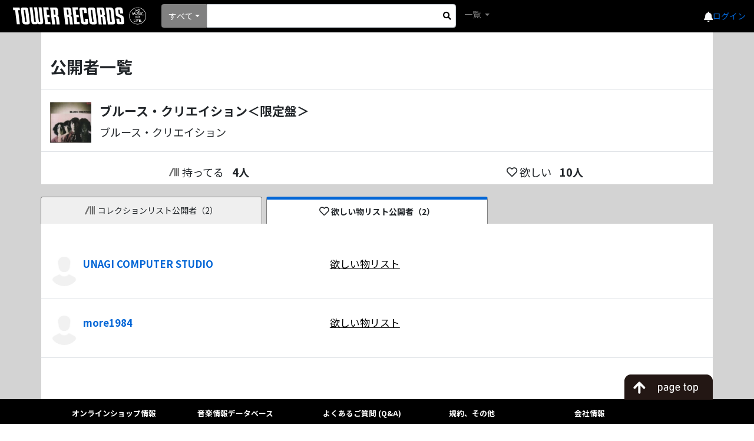

--- FILE ---
content_type: text/html; charset=utf-8
request_url: https://mdb.tower.jp/ec/item/customer/w/5082596
body_size: 19022
content:

<!DOCTYPE html>
<html lang="ja">
<head prefix="og: http://ogp.me/ns# fb: http://ogp.me/ns/fb# article: http://ogp.me/ns/article#">
    <meta charset="utf-8" />
    <meta name="viewport" content="width=device-width, initial-scale=1.0" />
    <title>タワーレコード音楽情報データベース</title>
    <base href="/" />
    <link rel="icon" href="tfavicon.png" type="image/x-icon">
    <link rel="stylesheet" href="https://stackpath.bootstrapcdn.com/bootstrap/4.5.0/css/bootstrap.min.css" integrity="sha384-9aIt2nRpC12Uk9gS9baDl411NQApFmC26EwAOH8WgZl5MYYxFfc+NcPb1dKGj7Sk" crossorigin="anonymous">
    <link rel="stylesheet" href="https://use.fontawesome.com/releases/v5.12.0/css/all.css">

    <link href="_content/Blazorise/blazorise.css" rel="stylesheet" />
    <link href="_content/Blazorise.Bootstrap/blazorise.bootstrap.css" rel="stylesheet" />
    <link href="_content/Sotsera.Blazor.Toaster/toastr.min.css" rel="stylesheet" />

    <link href="https://fonts.googleapis.com/css?family=Lato:400,700|Noto+Sans+JP:400,700" rel="stylesheet">
    <link href="css/site.css?v=QtpHp2gXmvODo61bMaOrKHcigb858Ed3eIDtPfUs5v8" rel="stylesheet" />
    <link rel="stylesheet" href="css/towerrecordsbase.css?20240808&amp;v=x_NV4Agdiy2mkdd9-T9MQVVnh8TFKhbgw9bqjH24bpE" />
    <link rel="stylesheet" href="css/release/assets/css/index.css?20240730&amp;v=dXiktOdqa4zh-yGJfR75ShFv3k-IZRLBbS-nGZl_qts" />
    <link rel="stylesheet" href="css/artist/assets/css/index.css?20240730&amp;v=2JRaGo3e8naEqhrAdI8_sKM2f3knCJAoTSqqG-sFDe4" />
    <link rel="stylesheet" href="css/common/assets/css/index.css?20240730&amp;v=uBYb-hOt3jUsiw2CissHLgFpXStb5eQVFzLeRiKbYv0" />
    <script src="/js/MyScript.js?20240808"></script>
    <!-- Google Tag Manager -->
    <script>
    (function (w, d, s, l, i) {
            w[l] = w[l] || []; w[l].push({
                'gtm.start':
                    new Date().getTime(), event: 'gtm.js'
            }); var f = d.getElementsByTagName(s)[0],
                j = d.createElement(s), dl = l != 'dataLayer' ? '&l=' + l : ''; j.async = true; j.src =
                    'https://www.googletagmanager.com/gtm.js?id=' + i + dl; f.parentNode.insertBefore(j, f);
        })(window, document, 'script', 'dataLayer', 'GTM-TN8BWSC');</script>
    <!-- End Google Tag Manager -->
</head>
<body>
    <!-- Google Tag Manager (noscript) -->
    <noscript>
        <iframe src="https://www.googletagmanager.com/ns.html?id=GTM-TN8BWSC"
                height="0" width="0" style="display:none;visibility:hidden"></iframe>
    </noscript>
    <!-- End Google Tag Manager (noscript) -->

    <div id="components-reconnect-modal" class="my-reconnect-modal components-reconnect-hide">
        <div class="show">
            <h5 style="margin-top: 20px">サーバとの接続が切断されました。ページをリロードしてください。</h5>
        </div>
        <div class="failed">
            failed
        </div>
        <div class="rejected">
            rejected
        </div>
    </div>

    <div id="pageTop"></div>
    <app>
        <!--Blazor:{"sequence":0,"type":"server","prerenderId":"c7098e347fb942c3ba5201e3b566b372","descriptor":"CfDJ8HSC1zaRweNAiGRw0uepo2nC15SmJZ1eaAgGLKxzxjfZrVJIvWfPsKvB0pqw7qJEwd4/LkqWTGKWeAyPfrJW2\u002Bbwqo0o8vxnsBdTz\u002BP0LNQtV8FJJez2OdAmL6RrsVqXTU9xK7WXXNSfXBT6XF5x0We7kE7G8s5XLUyuqBRp\u002BUx\u002BwbfvVIzJqQKgb3SB84vUsCQOzCsGRO71BaynNWkEncicWnX8qCcorV8szDuJYirSvzfObcjKPBC\u002BnErzmWfKVWqfRi7UWfJLr9tenPdM5w/\u002BTOSoTSFhKrJHIDdzFyC7cwG1aAptL5QO0Go5MthZYuT0q1l6OP4lIvOOptMDo9HdNQOd83EYHl/g8JPA6QlvabQUyZG3cdwKNPp1wyFcVpjNvwhC2EHndXQVO3NrUfgxfcI63OMEWCZHgC9IHVxDi82ZbRpKNCqKRT48WKnaQmhwdWfIuVSyadXd9gnWFNVDuSQsbIwCi9TLJg1\u002BogkT\u002BiHpk5pq66SZqOr0Pzu3EtygZnyjF2t2qVXEMxVQ20gn7LuBZL4kde0b8ceP8BnBj6rFX6ziwhzVTH23KXROKA=="}--><div id="toast-container" class="toast-top-right">
</div>

<div class="min-vh-100 d-flex flex-column"><header><nav class="navbar navbar-expand-lg navbar-dark bg-black lighten-1"><a class="navbar-brand" href="/"><img class="towerlogo" src="img/trlogo_black.svg" alt="TOWER RECORDS"></a>
    <ul class="navbar-nav ml-auto nav-flex-icons header-menu align-items-center"><li class="h5 mb-0"><a href="https://mpp.tower.jp/notifications?utm_source=tr_mdb&amp;utm_medium=referral&amp;" class="text-light"><i class="fas fa-bell"></i></a></li>
        <li class="nav-item dropdown ml-4 ml-lg-4 ml-md-5"><a class="nav-link" id="navbarDropdownMenuLink-55" data-toggle="dropdown" aria-haspopup="true" aria-expanded="false"><span class="navbar-toggler-icon"></span></a>
            <div class="dropdown-menu dropdown-menu-lg-right dropdown-secondary header-refinement-list header-menu-box" aria-labelledby="navbarDropdownMenuLink-55"><a class="dropdown-item" href="https://tower.jp/ec/Customer/Login.aspx?npage=http%3A%2F%2Fmdb.tower.jp%2Fec%2Fitem%2Fcustomer%2Fw%2F5082596">ログイン</a></div><div class="login-link"><a href="https://tower.jp/ec/Customer/Login.aspx?npage=http%3A%2F%2Fmdb.tower.jp%2Fec%2Fitem%2Fcustomer%2Fw%2F5082596">ログイン</a></div></li></ul>

    <div class="d-flex search-block mr-auto"><li class="nav-item search-box mr-2 d-flex position-relative align-items-center"><div class="d-flex position-relative w-100 search-area"><div id="0HNILVHKFBII4" class="dropdown d-flex align-items-center search-list" TValue="int"><button id="0HNILVHKFBII5" type="button" class="btn dropdown-toggle btn-primary" data-toggle="dropdown">&#x3059;&#x3079;&#x3066;</button>
    <div class="dropdown-menu"><a class="dropdown-item">&#x3059;&#x3079;&#x3066;</a><a class="dropdown-item">&#x30A2;&#x30FC;&#x30C6;&#x30A3;&#x30B9;&#x30C8;</a><a class="dropdown-item">&#x30BF;&#x30A4;&#x30C8;&#x30EB;</a><a class="dropdown-item">&#x30D0;&#x30FC;&#x30B3;&#x30FC;&#x30C9;</a><a class="dropdown-item">&#x898F;&#x683C;&#x54C1;&#x756A;</a></div></div>
                <form action="#" method="get" class="w-100"><fieldset><input type="search" class="form-control form-control-sm search-input" id="SearchInput"></input></fieldset></form>
                <div class="d-flex justify-content-center align-items-center h-100" style="position: absolute; top: 0px; right: 0px; width:30px; cursor:pointer;"><i class="fas fa-search" aria-hidden="true" style="color: black;"></i></div></div></li>
        <ul class="navbar-nav mr-auto"><li class="nav-item dropdown"><a class="nav-link dropdown-toggle" id="navbarDropdownMenuLink-555" data-toggle="dropdown" aria-haspopup="true" aria-expanded="false">
                    一覧
                </a>
                <div class="dropdown-menu dropdown-secondary header-refinement-list" aria-labelledby="navbarDropdownMenuLink-555"><a class="dropdown-item d-none" href="/search/artist">アーティスト</a>
                    <a class="dropdown-item" href="/search/genre">ジャンル</a>
                    <a class="dropdown-item" href="/search/format">フォーマット</a>
                    <a class="dropdown-item" href="/search/role" style="display:none;">クレジット</a></div></li></ul></div></nav></header>

    <div class="main"><div class="content"><style>
        html {
            font-size: 10px;
        }

        .main {
            background: lightgrey !important;
        }

        .content {
            padding-top: 0rem;
        }

        .public-list-misentaku {
            width: 98%;
            padding: 10px 3px;
        }

        .public-list-sentaku {
            width: 98%;
            padding: 10px 3px;
        }

        @media (min-width: 576px) {
            html {
                font-size: 14px;
            }

            .public-list-misentaku {
                width: 100%;
                padding: 10px 5px;
                margin-left: 7px;
            }

            .public-list-sentaku {
                width: 100%;
                padding: 10px 5px;
                margin-left: 7px;
            }
        }
    </style><div class="container pt-5 bg-white"><div class="row mb-4 pb-3 border-bottom"><div class="col-12 h2 font-weight-bold text-center text-md-left">
                公開者一覧
            </div></div>
        <div class="row mb-4 pb-3 border-bottom"><div class="col-12 d-flex text-break"><div class="mr-3"><img src="https://cdn.tower.jp/za/o/6W/zaP5_G6421036W.JPG?size=100x100" alt="&#x30D6;&#x30EB;&#x30FC;&#x30B9;&#x30FB;&#x30AF;&#x30EA;&#x30A8;&#x30A4;&#x30B7;&#x30E7;&#x30F3;&#xFF1C;&#x9650;&#x5B9A;&#x76E4;&#xFF1E;" class="loading-img-icon noaction" style="width: 70px; height: 70px; object-fit: contain;" title="&#x30D6;&#x30EB;&#x30FC;&#x30B9;&#x30FB;&#x30AF;&#x30EA;&#x30A8;&#x30A4;&#x30B7;&#x30E7;&#x30F3;&#xFF1C;&#x9650;&#x5B9A;&#x76E4;&#xFF1E;"></img></div>
                <div><div class="mb-2 font-weight-bold" style="font-size:1.5rem;">&#x30D6;&#x30EB;&#x30FC;&#x30B9;&#x30FB;&#x30AF;&#x30EA;&#x30A8;&#x30A4;&#x30B7;&#x30E7;&#x30F3;&#xFF1C;&#x9650;&#x5B9A;&#x76E4;&#xFF1E;</div>
                    <div style="font-size:1.3rem;">&#x30D6;&#x30EB;&#x30FC;&#x30B9;&#x30FB;&#x30AF;&#x30EA;&#x30A8;&#x30A4;&#x30B7;&#x30E7;&#x30F3;</div></div></div></div>
        <div class="row mb-3 pb-2"><div class="col-6 d-flex justify-content-center" style="font-size:1.3rem;"><div class="d-flex align-items-center mr-3"><img src="img/collection.svg" class="collection-icon-middle noaction" style="width:1.25rem;" alt="コレクションに追加">持ってる</div>
                <div class="d-flex align-items-center font-weight-bold">4人</div></div>
            <div class="col-6 d-flex justify-content-center" style="font-size:1.3rem;"><div class="d-flex align-items-center mr-3"><i class="far fa-heart d-flex justify-content-center align-items-center mr-1"></i>欲しい</div>
                <div class="d-flex align-items-center font-weight-bold">10人</div></div></div></div>
    <div class="container p-md-0 bg-white"><div class="row mb-5 pt-2 pt-md-0" style="background:lightgrey;"><div class="col-6 col-md-4 p-0 p-md-2" style="padding-bottom: 0 !important; padding-right: 0 !important;"><div class="d-flex justify-content-center h-100"><button id="0HNILVHKFBII6" type="button" class="btn public-list-misentaku d-flex align-items-center justify-content-center" style="background:#efefef"><img src="img/collection.svg" style="width:1.25rem;" class="collection-icon-middle noaction" alt="コレクションに追加">コレクションリスト公開者（2）</button></div></div>
            <div class="col-6 col-md-4 p-0 p-md-2" style="padding-bottom: 0 !important; padding-left: 0 !important;"><div class="d-flex justify-content-center h-100"><button id="0HNILVHKFBII7" type="button" class="btn public-list-sentaku bg-white d-flex align-items-center justify-content-center" style="opacity:1" disabled><i class="far fa-heart d-flex justify-content-center align-items-center mr-1" style="font-size: 1.2rem;"></i>欲しい物リスト公開者（2）</button></div></div></div><div class="row mb-3 p-0 pt-md-3 pl-md-3 pr-md-3"><div class="col-md-5 d-flex mb-2"><div class="mr-2"><img src="https://cloudft.tower.jp/user-avatar/undifined.gif" alt="UNAGI COMPUTER STUDIO" class="loading-img-icon noaction" style="width:50px;max-height:50px;border-radius: 50%;" title="UNAGI COMPUTER STUDIO"></img></div>
                            <div><div class="mb-1 font-weight-bold" style="font-size:1.2rem;"><a href="https://mpp.tower.jp/wantlist?utm_source=tr_mdb&amp;utm_medium=referral&amp;targetCid=1816864" target="_blank" title="&#x3053;&#x306E;&#x30E6;&#x30FC;&#x30B6;&#x306E;&#x6B32;&#x3057;&#x3044;&#x7269;&#x30EA;&#x30B9;&#x30C8;&#x3092;&#x78BA;&#x8A8D;&#x3059;&#x308B;&#x3002;">UNAGI COMPUTER STUDIO</a></div>
                                <div class="d-flex"><div><div class="fs100">
                （1いいね！）
            </div></div></div></div></div>
                        <div class="col-md-7" style=""><div class="row mb-2"><div class="col-12 fs110 fs-sm-120  three-point-reader"><a class="public-list-link" href="https://mpp.tower.jp/wantlist?utm_source=tr_mdb&amp;utm_medium=referral&amp;targetCid=1816864&amp;wantlist_id=53285" target="_blank" title="&#x3053;&#x306E;&#x30E6;&#x30FC;&#x30B6;&#x306E;&#x6B32;&#x3057;&#x3044;&#x7269;&#x30EA;&#x30B9;&#x30C8;&#x3092;&#x78BA;&#x8A8D;&#x3059;&#x308B;&#x3002;">&#x6B32;&#x3057;&#x3044;&#x7269;&#x30EA;&#x30B9;&#x30C8;</a></div></div></div>
                        <div class="col-12 pb-md-3 border-bottom"></div></div><div class="row mb-3 p-0 pt-md-3 pl-md-3 pr-md-3"><div class="col-md-5 d-flex mb-2"><div class="mr-2"><img src="https://cloudft.tower.jp/user-avatar/undifined.gif" alt="more1984" class="loading-img-icon noaction" style="width:50px;max-height:50px;border-radius: 50%;" title="more1984"></img></div>
                            <div><div class="mb-1 font-weight-bold" style="font-size:1.2rem;"><a href="https://mpp.tower.jp/wantlist?utm_source=tr_mdb&amp;utm_medium=referral&amp;targetCid=1919154" target="_blank" title="&#x3053;&#x306E;&#x30E6;&#x30FC;&#x30B6;&#x306E;&#x6B32;&#x3057;&#x3044;&#x7269;&#x30EA;&#x30B9;&#x30C8;&#x3092;&#x78BA;&#x8A8D;&#x3059;&#x308B;&#x3002;">more1984</a></div>
                                <div class="d-flex"><div><div class="fs100">
                （1いいね！）
            </div></div></div></div></div>
                        <div class="col-md-7" style=""><div class="row mb-2"><div class="col-12 fs110 fs-sm-120  three-point-reader"><a class="public-list-link" href="https://mpp.tower.jp/wantlist?utm_source=tr_mdb&amp;utm_medium=referral&amp;targetCid=1919154&amp;wantlist_id=49636" target="_blank" title="&#x3053;&#x306E;&#x30E6;&#x30FC;&#x30B6;&#x306E;&#x6B32;&#x3057;&#x3044;&#x7269;&#x30EA;&#x30B9;&#x30C8;&#x3092;&#x78BA;&#x8A8D;&#x3059;&#x308B;&#x3002;">&#x6B32;&#x3057;&#x3044;&#x7269;&#x30EA;&#x30B9;&#x30C8;</a></div></div></div>
                        <div class="col-12 pb-md-3 border-bottom"></div></div><div class="row"><div class="col-12 mt-2 mb-2 text-center"></div></div>

                <div id="observerTarget2"></div></div>
    <div class="container position-sticky bg-white" style="bottom:0;"><div class="row"><div class="col-12 text-right p-0"><img src="/img/gototoppc.png" title="TOPに戻る" style="width: 150px; margin-bottom: -0.3px; cursor:pointer;"></div></div></div></div></div>

    <footer class="mt-auto"><div class="bg-black" style="font-size:12.8px;"><div class="row ml-0 mr-0 pt-3 pb-3"><div class="col-12 col-md-1"></div>
        <div class="col-12 col-md-2 mb-2"><div class="font-weight-bold mb-2">
                オンラインショップ情報
            </div>
            <div class="mb-1" style="font-size:11.2px;"><a href="https://tower.jp/">タワーレコード オンライン</a></div>
            <div class="mb-1" style="font-size:11.2px;"><a href="https://tower.jp/ec/Customer/NewAccount.aspx">新規会員登録</a></div>
            <div class="mb-1" style="font-size:11.2px;"><a href="https://tower.jp/ec/Customer/Menu">マイページ</a></div></div>
        <div class="col-12 col-md-2 mb-2"><div class="font-weight-bold mb-2">
                音楽情報データベース
            </div>
            <div class="mb-1" style="font-size:11.2px;"><a href="/">音楽情報データベース</a></div>
            <div class="mb-1" style="font-size:11.2px;"><a href="https://tower.jp/site/howto/wantlist">欲しい物リストの使い方</a></div>
            <div class="mb-1" style="font-size:11.2px;"><a href="https://tower.jp/site/howto/collection">コレクション機能の使い方</a></div></div>
        <div class="col-12 col-md-2 mb-2"><div class="font-weight-bold mb-2">
                よくあるご質問 (Q&A)
            </div>
            <div class="mb-1" style="font-size:11.2px;"><a href="https://faq.tower.jp/?site_domain=trs">よくあるご質問 (Q&A)</a></div>
            <div class="mb-1" style="font-size:11.2px;"><a href="https://tower.jp/info">お知らせ</a></div></div>
        <div class="col-12 col-md-2 mb-2"><div class="font-weight-bold mb-2">
                規約、その他
            </div>
            <div class="mb-1" style="font-size:11.2px;"><a href="https://tower.jp/information/kiyaku">規約</a></div>
            <div class="mb-1" style="font-size:11.2px;"><a href="https://tower.jp/information/shouhou">特定商取引法に基づく表示</a></div>
            <div class="mb-1" style="font-size:11.2px;"><a href="https://tower.jp/information/privacy">プライバシーステートメント</a></div></div>
        <div class="col-12 col-md-2 mb-2"><div class="font-weight-bold mb-2">
                会社情報
            </div>
            <div class="mb-1" style="font-size:11.2px;"><a href="https://tower.jp/company">会社情報</a></div>
            <div class="mb-1" style="font-size:11.2px;"><a href="https://tower.jp/company/pressrelease">プレスリリース</a></div></div>
        <div class="col-12 col-md-1"></div></div>

    <div class="row ml-0 mr-0 bg-black"><div class="col-12 text-center p-3 text-white font-weight-bold">
            &copy; 2026 Tower Records Japan Inc.
        </div></div></div></footer></div><!--Blazor:{"prerenderId":"c7098e347fb942c3ba5201e3b566b372"}-->
    </app>

    <div id="blazor-error-ui">
        
            アプリケーションでエラーが発生しました。画面をリロードしてください。
        
        
        <a href="" class="reload">リロードする</a>
        <a class="dismiss">🗙</a>
    </div>

    <script src="https://code.jquery.com/jquery-3.5.1.slim.min.js" integrity="sha384-DfXdz2htPH0lsSSs5nCTpuj/zy4C+OGpamoFVy38MVBnE+IbbVYUew+OrCXaRkfj" crossorigin="anonymous"></script>
    <script src="https://cdn.jsdelivr.net/npm/popper.js@1.16.0/dist/umd/popper.min.js" integrity="sha384-Q6E9RHvbIyZFJoft+2mJbHaEWldlvI9IOYy5n3zV9zzTtmI3UksdQRVvoxMfooAo" crossorigin="anonymous"></script>
    <script src="https://stackpath.bootstrapcdn.com/bootstrap/4.5.0/js/bootstrap.min.js" integrity="sha384-OgVRvuATP1z7JjHLkuOU7Xw704+h835Lr+6QL9UvYjZE3Ipu6Tp75j7Bh/kR0JKI" crossorigin="anonymous"></script>

    <script src="_content/Blazorise/blazorise.js"></script>
    <script src="_content/Blazorise.Bootstrap/blazorise.bootstrap.js"></script>
    <script src="_content/BlazorInputFile/inputfile.js"></script>
    <script src="_framework/blazor.server.js" autostart="false"></script>
    <script src="_content/Sve.Blazor.InfiniteScroll/js/Observer.js"></script>
    <script src="https://cdn.jsdelivr.net/npm/chart.js@2.8.0"></script>
    <script src="_content/Blazorise.Charts/blazorise.charts.js"></script>
    <script>
        Blazor.start({
            reconnectionHandler: {
                onConnectionDown: () => {
                    console.log('wait start'),
                        setTimeout(function () { console.log('wait end') }, 4900),
                        setTimeout(function () { document.location.reload(true) }, 5000);
                },
                onConnectionUp: () => {}
            }
        });
    </script>
    <script src="_content/Microsoft.AspNetCore.Components.Web.Extensions/headManager.js" type="module"></script>
</body>
</html>


--- FILE ---
content_type: text/css
request_url: https://mdb.tower.jp/_content/Blazorise.Bootstrap/blazorise.bootstrap.css
body_size: 19759
content:
.badge-close {
    cursor: pointer; }
    .badge-close::before {
        height: 2px;
        width: 50%; }
    .badge-close::after {
        height: 50%;
        width: 2px; }
    .badge-close:hover, .badge-close:focus {
        background-color: rgba(10, 10, 10, 0.3); }
    .badge-close:active {
        background-color: rgba(10, 10, 10, 0.4); }

.navbar-nav .nav-item:hover {
    cursor: pointer; }

.navbar-nav .nav-link:hover {
    cursor: pointer; }

.nav .nav-link:hover {
    cursor: pointer; }

.nav-item {
    position: relative; }

.btn-group > .b-tooltip:not(:last-child) > .btn {
    border-top-right-radius: 0;
    border-bottom-right-radius: 0; }

.btn-group > .b-tooltip:not(:first-child) > .btn {
    border-top-left-radius: 0;
    border-bottom-left-radius: 0; }

.btn-group-vertical > .b-tooltip:not(:last-child) > .btn {
    border-bottom-right-radius: 0;
    border-bottom-left-radius: 0; }

.btn-group-vertical > .b-tooltip:not(:first-child) > .btn {
    border-top-left-radius: 0;
    border-top-right-radius: 0; }

.btn-xs, .btn-group-xs > .btn {
    padding: 0.15rem 0.5rem;
    font-size: 0.75rem;
    line-height: 1.5;
    border-radius: 0.15rem; }

.btn-md, .btn-group-md > .btn {
    padding: 0.47rem 1rem;
    font-size: 1.125rem;
    line-height: 1.5;
    border-radius: 0.25rem; }

.btn-xl, .btn-group-xl > .btn {
    padding: 0.5rem 1rem;
    font-size: 1.5rem;
    line-height: 1.5;
    border-radius: 0.4rem; }

.dropdown-toggle.dropdown-toggle-hidden::after {
    content: none !important; }

.dropdown-toggle.dropdown-toggle-hidden::before {
    content: none !important; }

.figure-is-16x16 {
    height: 16px;
    width: 16px; }

.figure-is-24x24 {
    height: 24px;
    width: 24px; }

.figure-is-32x32 {
    height: 32px;
    width: 32px; }

.figure-is-48x48 {
    height: 48px;
    width: 48px; }

.figure-is-64x64 {
    height: 64px;
    width: 64px; }

.figure-is-96x96 {
    height: 96px;
    width: 96px; }

.figure-is-128x128 {
    height: 128px;
    width: 128px; }

.figure-is-256x256 {
    height: 256px;
    width: 256px; }

.figure-is-512x512 {
    height: 512px;
    width: 512px; }

.form-check > .form-check-input.form-check-input-pointer,
.form-check > .form-check-label.form-check-label-pointer,
.custom-checkbox > .custom-control-input.custom-control-input-pointer,
.custom-checkbox > .custom-control-label.custom-control-label-pointer,
.custom-switch > .custom-control-input.custom-control-input-pointer,
.custom-switch > .custom-control-label.custom-control-label-pointer {
    cursor: pointer; }

.form-control-plaintext.form-control-xs, .form-control-plaintext.form-control-md, .form-control-plaintext.form-control-xl {
    padding-right: 0;
    padding-left: 0; }

.form-control-xs {
    height: calc(1.5em + 0.3rem + 2px);
    padding: 0.15rem 0.5rem;
    font-size: 0.75rem;
    line-height: 1.5;
    border-radius: 0.15rem; }

.form-control-md {
    height: calc(1.5em + 0.94rem + 2px);
    padding: 0.47rem 1rem;
    font-size: 1.125rem;
    line-height: 1.5;
    border-radius: 0.25rem; }

.form-control-xl {
    height: calc(1.5em + 1rem + 2px);
    padding: 0.5rem 1rem;
    font-size: 1.5rem;
    line-height: 1.5;
    border-radius: 0.4rem; }

.custom-select-xs {
    height: calc(1.5em + 0.3rem + 2px);
    padding-top: 0.15rem;
    padding-bottom: 0.15rem;
    padding-left: 0.5rem;
    font-size: 0.75rem; }

.custom-select-md {
    height: calc(1.5em + 0.94rem + 2px);
    padding-top: 0.47rem;
    padding-bottom: 0.47rem;
    padding-left: 1rem;
    font-size: 1.125rem; }

.custom-select-xl {
    height: calc(1.5em + 1rem + 2px);
    padding-top: 0.5rem;
    padding-bottom: 0.5rem;
    padding-left: 1rem;
    font-size: 1.5rem; }

.custom-control.custom-checkbox > .custom-control-input.custom-control-input-xs + .custom-control-label::before,
.custom-control.custom-checkbox > .custom-control-input.custom-control-input-xs + .custom-control-label::after {
    width: 0.7rem;
    height: 0.7rem; }

.custom-control.custom-checkbox > .custom-control-input.custom-control-input-xs + .custom-control-label {
    line-height: "normal";
    padding-left: 0px; }

.custom-control.custom-checkbox > .custom-control-input.custom-control-input-sm + .custom-control-label::before,
.custom-control.custom-checkbox > .custom-control-input.custom-control-input-sm + .custom-control-label::after {
    width: 0.8rem;
    height: 0.8rem; }

.custom-control.custom-checkbox > .custom-control-input.custom-control-input-sm + .custom-control-label {
    line-height: "normal";
    padding-left: 0px; }

.custom-control.custom-checkbox > .custom-control-input.custom-control-input-md + .custom-control-label::before,
.custom-control.custom-checkbox > .custom-control-input.custom-control-input-md + .custom-control-label::after {
    width: 1.25rem;
    height: 1.25rem; }

.custom-control.custom-checkbox > .custom-control-input.custom-control-input-md + .custom-control-label {
    line-height: 1.7rem;
    padding-left: 3px; }

.custom-control.custom-checkbox > .custom-control-input.custom-control-input-lg + .custom-control-label::before,
.custom-control.custom-checkbox > .custom-control-input.custom-control-input-lg + .custom-control-label::after {
    width: 1.55rem;
    height: 1.55rem; }

.custom-control.custom-checkbox > .custom-control-input.custom-control-input-lg + .custom-control-label {
    line-height: 2rem;
    padding-left: 6px; }

.custom-control.custom-checkbox > .custom-control-input.custom-control-input-xl + .custom-control-label::before,
.custom-control.custom-checkbox > .custom-control-input.custom-control-input-xl + .custom-control-label::after {
    width: 1.85rem;
    height: 1.85rem; }

.custom-control.custom-checkbox > .custom-control-input.custom-control-input-xl + .custom-control-label {
    line-height: 2.5rem;
    padding-left: 10px; }

/* $padding-top: (($radio-size - ($radio-size - ($radio-size / 2))) / 2);
    $padding-left: $radio-size / 2;*/
.custom-control.custom-radio > .custom-control-input.custom-control-input-xs + .custom-control-label::before,
.custom-control.custom-radio > .custom-control-input.custom-control-input-xs + .custom-control-label::after {
    width: 0.7rem;
    height: 0.7rem; }

.custom-control.custom-radio > .custom-control-input.custom-control-input-xs + .custom-control-label {
    line-height: normal;
    padding-left: 0px; }

/* $padding-top: (($radio-size - ($radio-size - ($radio-size / 2))) / 2);
    $padding-left: $radio-size / 2;*/
.custom-control.custom-radio > .custom-control-input.custom-control-input-sm + .custom-control-label::before,
.custom-control.custom-radio > .custom-control-input.custom-control-input-sm + .custom-control-label::after {
    width: 0.8rem;
    height: 0.8rem; }

.custom-control.custom-radio > .custom-control-input.custom-control-input-sm + .custom-control-label {
    line-height: normal;
    padding-left: 0px; }

/* $padding-top: (($radio-size - ($radio-size - ($radio-size / 2))) / 2);
    $padding-left: $radio-size / 2;*/
.custom-control.custom-radio > .custom-control-input.custom-control-input-md + .custom-control-label::before,
.custom-control.custom-radio > .custom-control-input.custom-control-input-md + .custom-control-label::after {
    width: 1.25rem;
    height: 1.25rem; }

.custom-control.custom-radio > .custom-control-input.custom-control-input-md + .custom-control-label {
    line-height: 1.7rem;
    padding-left: 3px; }

/* $padding-top: (($radio-size - ($radio-size - ($radio-size / 2))) / 2);
    $padding-left: $radio-size / 2;*/
.custom-control.custom-radio > .custom-control-input.custom-control-input-lg + .custom-control-label::before,
.custom-control.custom-radio > .custom-control-input.custom-control-input-lg + .custom-control-label::after {
    width: 1.55rem;
    height: 1.55rem; }

.custom-control.custom-radio > .custom-control-input.custom-control-input-lg + .custom-control-label {
    line-height: 2rem;
    padding-left: 6px; }

/* $padding-top: (($radio-size - ($radio-size - ($radio-size / 2))) / 2);
    $padding-left: $radio-size / 2;*/
.custom-control.custom-radio > .custom-control-input.custom-control-input-xl + .custom-control-label::before,
.custom-control.custom-radio > .custom-control-input.custom-control-input-xl + .custom-control-label::after {
    width: 1.85rem;
    height: 1.85rem; }

.custom-control.custom-radio > .custom-control-input.custom-control-input-xl + .custom-control-label {
    line-height: 2.5rem;
    padding-left: 10px; }

.jumbotron.jumbotron-primary {
    background-color: #007bff;
    color: #fff; }

.jumbotron.jumbotron-secondary {
    background-color: #6c757d;
    color: #fff; }

.jumbotron.jumbotron-success {
    background-color: #28a745;
    color: #fff; }

.jumbotron.jumbotron-info {
    background-color: #17a2b8;
    color: #fff; }

.jumbotron.jumbotron-warning {
    background-color: #ffc107;
    color: #212529; }

.jumbotron.jumbotron-danger {
    background-color: #dc3545;
    color: #fff; }

.jumbotron.jumbotron-light {
    background-color: #f8f9fa;
    color: #212529; }

.jumbotron.jumbotron-dark {
    background-color: #343a40;
    color: #fff; }

.jumbotron.jumbotron-link {
    background-color: #3273dc;
    color: #fff; }

.modal-backdrop {
    z-index: -1; }

.page-item:not(.disabled) .page-link {
    cursor: pointer; }

.pagination-xs .page-link {
    padding: 0.125rem 0.25rem;
    font-size: 0.75rem;
    line-height: 1.5; }

.pagination-xs .page-item:first-child .page-link {
    border-top-left-radius: 0.15rem;
    border-bottom-left-radius: 0.15rem; }

.pagination-xs .page-item:last-child .page-link {
    border-top-right-radius: 0.15rem;
    border-bottom-right-radius: 0.15rem; }

.pagination-md .page-link {
    padding: 0.625rem 1.25rem;
    font-size: 1.125rem;
    line-height: 1.5; }

.pagination-md .page-item:first-child .page-link {
    border-top-left-radius: 0.25rem;
    border-bottom-left-radius: 0.25rem; }

.pagination-md .page-item:last-child .page-link {
    border-top-right-radius: 0.25rem;
    border-bottom-right-radius: 0.25rem; }

.pagination-xl .page-link {
    padding: 1rem 2rem;
    font-size: 1.5rem;
    line-height: 1.5; }

.pagination-xl .page-item:first-child .page-link {
    border-top-left-radius: 0.4rem;
    border-bottom-left-radius: 0.4rem; }

.pagination-xl .page-item:last-child .page-link {
    border-top-right-radius: 0.4rem;
    border-bottom-right-radius: 0.4rem; }

.custom-switch .custom-control-input.custom-control-input-primary:checked ~ .custom-control-label::before {
    background-color: #007bff;
    border-color: #007bff; }

.custom-switch .custom-control-input.custom-control-input-primary:focus ~ .custom-control-label::before {
    box-shadow: 0 0 0 0.2rem rgba(0, 123, 255, 0.25);
    border-color: #007bff; }

.custom-switch .custom-control-input:disabled.custom-control-input-primary:checked ~ .custom-control-label::before {
    background-color: rgba(0, 123, 255, 0.5); }

.custom-switch .custom-control-input.custom-control-input-secondary:checked ~ .custom-control-label::before {
    background-color: #6c757d;
    border-color: #6c757d; }

.custom-switch .custom-control-input.custom-control-input-secondary:focus ~ .custom-control-label::before {
    box-shadow: 0 0 0 0.2rem rgba(108, 117, 125, 0.25);
    border-color: #6c757d; }

.custom-switch .custom-control-input:disabled.custom-control-input-secondary:checked ~ .custom-control-label::before {
    background-color: rgba(108, 117, 125, 0.5); }

.custom-switch .custom-control-input.custom-control-input-success:checked ~ .custom-control-label::before {
    background-color: #28a745;
    border-color: #28a745; }

.custom-switch .custom-control-input.custom-control-input-success:focus ~ .custom-control-label::before {
    box-shadow: 0 0 0 0.2rem rgba(40, 167, 69, 0.25);
    border-color: #28a745; }

.custom-switch .custom-control-input:disabled.custom-control-input-success:checked ~ .custom-control-label::before {
    background-color: rgba(40, 167, 69, 0.5); }

.custom-switch .custom-control-input.custom-control-input-info:checked ~ .custom-control-label::before {
    background-color: #17a2b8;
    border-color: #17a2b8; }

.custom-switch .custom-control-input.custom-control-input-info:focus ~ .custom-control-label::before {
    box-shadow: 0 0 0 0.2rem rgba(23, 162, 184, 0.25);
    border-color: #17a2b8; }

.custom-switch .custom-control-input:disabled.custom-control-input-info:checked ~ .custom-control-label::before {
    background-color: rgba(23, 162, 184, 0.5); }

.custom-switch .custom-control-input.custom-control-input-warning:checked ~ .custom-control-label::before {
    background-color: #ffc107;
    border-color: #ffc107; }

.custom-switch .custom-control-input.custom-control-input-warning:focus ~ .custom-control-label::before {
    box-shadow: 0 0 0 0.2rem rgba(255, 193, 7, 0.25);
    border-color: #ffc107; }

.custom-switch .custom-control-input:disabled.custom-control-input-warning:checked ~ .custom-control-label::before {
    background-color: rgba(255, 193, 7, 0.5); }

.custom-switch .custom-control-input.custom-control-input-danger:checked ~ .custom-control-label::before {
    background-color: #dc3545;
    border-color: #dc3545; }

.custom-switch .custom-control-input.custom-control-input-danger:focus ~ .custom-control-label::before {
    box-shadow: 0 0 0 0.2rem rgba(220, 53, 69, 0.25);
    border-color: #dc3545; }

.custom-switch .custom-control-input:disabled.custom-control-input-danger:checked ~ .custom-control-label::before {
    background-color: rgba(220, 53, 69, 0.5); }

.custom-switch .custom-control-input.custom-control-input-light:checked ~ .custom-control-label::before {
    background-color: #f8f9fa;
    border-color: #f8f9fa; }

.custom-switch .custom-control-input.custom-control-input-light:focus ~ .custom-control-label::before {
    box-shadow: 0 0 0 0.2rem rgba(248, 249, 250, 0.25);
    border-color: #f8f9fa; }

.custom-switch .custom-control-input:disabled.custom-control-input-light:checked ~ .custom-control-label::before {
    background-color: rgba(248, 249, 250, 0.5); }

.custom-switch .custom-control-input.custom-control-input-dark:checked ~ .custom-control-label::before {
    background-color: #343a40;
    border-color: #343a40; }

.custom-switch .custom-control-input.custom-control-input-dark:focus ~ .custom-control-label::before {
    box-shadow: 0 0 0 0.2rem rgba(52, 58, 64, 0.25);
    border-color: #343a40; }

.custom-switch .custom-control-input:disabled.custom-control-input-dark:checked ~ .custom-control-label::before {
    background-color: rgba(52, 58, 64, 0.5); }

.custom-switch .custom-control-input.custom-control-input-link:checked ~ .custom-control-label::before {
    background-color: #3273dc;
    border-color: #3273dc; }

.custom-switch .custom-control-input.custom-control-input-link:focus ~ .custom-control-label::before {
    box-shadow: 0 0 0 0.2rem rgba(50, 115, 220, 0.25);
    border-color: #3273dc; }

.custom-switch .custom-control-input:disabled.custom-control-input-link:checked ~ .custom-control-label::before {
    background-color: rgba(50, 115, 220, 0.5); }

.custom-switch .custom-control-input.custom-control-input-xs + .custom-control-label {
    line-height: 1rem;
    vertical-align: middle;
    padding-left: 0; }
    .custom-switch .custom-control-input.custom-control-input-xs + .custom-control-label::before {
        height: 0.5rem;
        width: calc(0.75rem + (0.5rem / 2));
        border-radius: 1rem; }
    .custom-switch .custom-control-input.custom-control-input-xs + .custom-control-label::after {
        height: calc(0.5rem - 4px);
        width: calc(0.5rem - 4px);
        border-radius: calc(0.75rem - (0.5rem / 2)); }

.custom-switch .custom-control-input.custom-control-input-xs:checked ~ .custom-control-label::after {
    transform: translateX(calc(0.75rem - (0.5rem / 2))); }

.custom-switch .custom-control-input.custom-control-input-sm + .custom-control-label {
    line-height: 1.25rem;
    vertical-align: middle;
    padding-left: 0; }
    .custom-switch .custom-control-input.custom-control-input-sm + .custom-control-label::before {
        height: 0.75rem;
        width: calc(1rem + (0.75rem / 2));
        border-radius: 1.5rem; }
    .custom-switch .custom-control-input.custom-control-input-sm + .custom-control-label::after {
        height: calc(0.75rem - 4px);
        width: calc(0.75rem - 4px);
        border-radius: calc(1rem - (0.75rem / 2)); }

.custom-switch .custom-control-input.custom-control-input-sm:checked ~ .custom-control-label::after {
    transform: translateX(calc(1rem - (0.75rem / 2))); }

.custom-switch .custom-control-input.custom-control-input-md + .custom-control-label {
    line-height: 2rem;
    vertical-align: middle;
    padding-left: 2rem; }
    .custom-switch .custom-control-input.custom-control-input-md + .custom-control-label::before {
        height: 1.5rem;
        width: calc(2rem + (1.5rem / 2));
        border-radius: 3rem; }
    .custom-switch .custom-control-input.custom-control-input-md + .custom-control-label::after {
        height: calc(1.5rem - 4px);
        width: calc(1.5rem - 4px);
        border-radius: calc(2rem - (1.5rem / 2)); }

.custom-switch .custom-control-input.custom-control-input-md:checked ~ .custom-control-label::after {
    transform: translateX(calc(2rem - (1.5rem / 2))); }

.custom-switch .custom-control-input.custom-control-input-lg + .custom-control-label {
    line-height: 2.5rem;
    vertical-align: middle;
    padding-left: 3rem; }
    .custom-switch .custom-control-input.custom-control-input-lg + .custom-control-label::before {
        height: 2rem;
        width: calc(3rem + (2rem / 2));
        border-radius: 4rem; }
    .custom-switch .custom-control-input.custom-control-input-lg + .custom-control-label::after {
        height: calc(2rem - 4px);
        width: calc(2rem - 4px);
        border-radius: calc(3rem - (2rem / 2)); }

.custom-switch .custom-control-input.custom-control-input-lg:checked ~ .custom-control-label::after {
    transform: translateX(calc(3rem - (2rem / 2))); }

.custom-switch .custom-control-input.custom-control-input-xl + .custom-control-label {
    line-height: 3rem;
    vertical-align: middle;
    padding-left: 4rem; }
    .custom-switch .custom-control-input.custom-control-input-xl + .custom-control-label::before {
        height: 2.5rem;
        width: calc(4rem + (2.5rem / 2));
        border-radius: 5rem; }
    .custom-switch .custom-control-input.custom-control-input-xl + .custom-control-label::after {
        height: calc(2.5rem - 4px);
        width: calc(2.5rem - 4px);
        border-radius: calc(4rem - (2.5rem / 2)); }

.custom-switch .custom-control-input.custom-control-input-xl:checked ~ .custom-control-label::after {
    transform: translateX(calc(4rem - (2.5rem / 2))); }

table.table tbody tr.selected {
    background-color: var(--primary); }

tr.table-row-selectable:hover {
    cursor: pointer; }


--- FILE ---
content_type: text/css
request_url: https://mdb.tower.jp/css/site.css?v=QtpHp2gXmvODo61bMaOrKHcigb858Ed3eIDtPfUs5v8
body_size: 1208
content:
@import url('open-iconic/font/css/open-iconic-bootstrap.min.css');

html, body {
    font-family: 'Helvetica Neue', Helvetica, Arial, sans-serif;
}

a, .btn-link {
    color: #0366d6;
}

.btn-primary {
    color: #fff;
    background-color: #1b6ec2;
    border-color: #1861ac;
}

app {
    position: relative;
    display: flex;
    flex-direction: column;
}

.main {
    flex: 1;
}

.content {
    padding-top: 1.1rem;
}

.valid.modified:not([type=checkbox]) {
    outline: 1px solid #26b050;
}

.invalid {
    outline: 1px solid red;
}

.validation-message {
    color: red;
}

#blazor-error-ui {
    background: lightyellow;
    bottom: 0;
    box-shadow: 0 -1px 2px rgba(0, 0, 0, 0.2);
    display: none;
    left: 0;
    padding: 0.6rem 1.25rem 0.7rem 1.25rem;
    position: fixed;
    width: 100%;
    z-index: 1000;
}

    #blazor-error-ui .dismiss {
        cursor: pointer;
        position: absolute;
        right: 0.75rem;
        top: 0.5rem;
    }


--- FILE ---
content_type: text/javascript; charset=utf-8
request_url: https://ec-concier.com/collect?d=eNp1kctOwkAUhl_FzJr0JpTCDmJjNCpEZMGqGTqndJDaOjO0EsLGxhgfwZVu3JkYw8pE48M0kvgWzhQwceHuP9_85zpzRLDAqDlHnBLURIZpOz5pYEx8YtfARBU0LR_67tkgGe5mQIfjfXAP4-6e2zlt9KqD4VU4OO9LIwdeFrmYTiYVlKRlXsAafReb467LLrtudiSck_aMWC3brget8KAt8xIWC-kMhUi4DMOYqzAiQ03EGTBtnKgp2ERCHXydCoh0f8pFHAHTM71mOFatYatCmOGIS5vUAcOjtRrzVIrUMjVDUy5IhSdmCUiY4BFoKYVMYkHFRLHi-rPIX4r8vcifi-tlKe6-H5arp49VfvP1-Frktwoq230p3mQ2gwAYA7ZuqUp6IdBRKDepW8aGZJSIEDVNyzEqZe9fj1Otbcgfj4-Z8BJGfdheVeDRZvh17Pny7xYVRAnbIgKpTPBidYhj7O90emjx79acRKgp2BQWP5scuNg&callback=_ARA_6Adsrq4OHbU8liHdYLfs4vTUyQUBdMz7
body_size: 148
content:
/**/_ARA_6Adsrq4OHbU8liHdYLfs4vTUyQUBdMz7({"action_queue":{},"page_crawl":true,"user":{"session_id":"e1f8c20b3f8647a890a305a6a09f4bfc_1768745072"}})